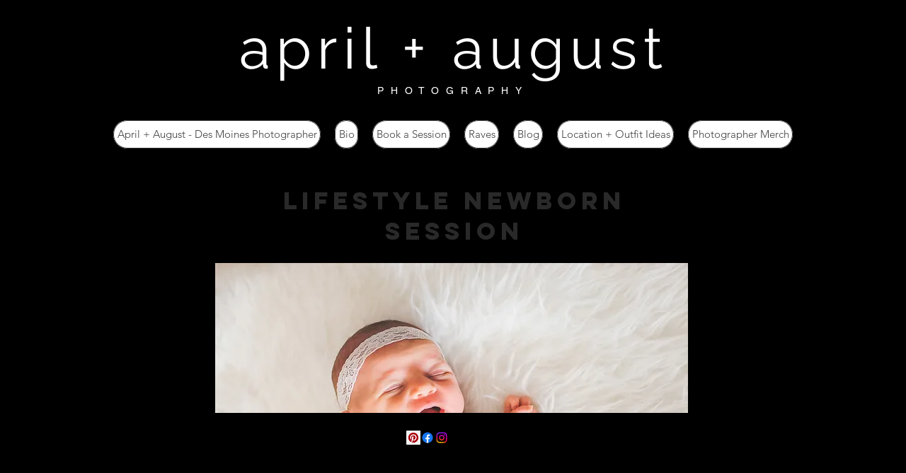

--- FILE ---
content_type: text/html; charset=utf-8
request_url: https://www.google.com/recaptcha/api2/aframe
body_size: 267
content:
<!DOCTYPE HTML><html><head><meta http-equiv="content-type" content="text/html; charset=UTF-8"></head><body><script nonce="Rt-0c5-KcFVkyIYftqDfAA">/** Anti-fraud and anti-abuse applications only. See google.com/recaptcha */ try{var clients={'sodar':'https://pagead2.googlesyndication.com/pagead/sodar?'};window.addEventListener("message",function(a){try{if(a.source===window.parent){var b=JSON.parse(a.data);var c=clients[b['id']];if(c){var d=document.createElement('img');d.src=c+b['params']+'&rc='+(localStorage.getItem("rc::a")?sessionStorage.getItem("rc::b"):"");window.document.body.appendChild(d);sessionStorage.setItem("rc::e",parseInt(sessionStorage.getItem("rc::e")||0)+1);localStorage.setItem("rc::h",'1768903747149');}}}catch(b){}});window.parent.postMessage("_grecaptcha_ready", "*");}catch(b){}</script></body></html>